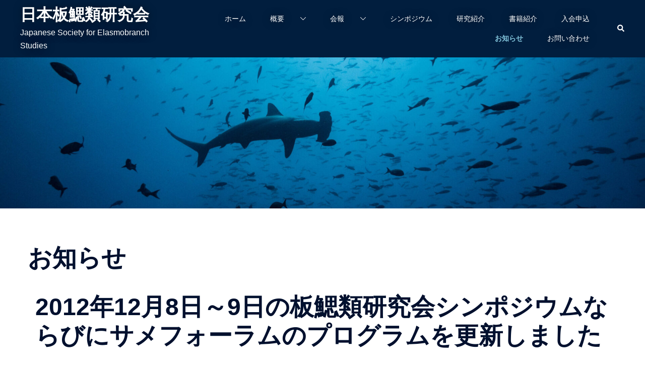

--- FILE ---
content_type: text/css
request_url: https://jses.info/mngmnt/wp-content/themes/sydney-child/style.css?ver=20230821
body_size: 3745
content:
@charset "UTF-8";
/*
Theme Name: Sydney Child
Theme URI: http://athemes.com/theme/sydney
Author: aThemes
Author URI: http://athemes.com
Template: sydney
Version: 1.0
License: GNU General Public License v2 or later
License URI: http://www.gnu.org/licenses/gpl-2.0.html
Text Domain: sydney
*/
:root {
  --theme-strong-dark: #011e3e;
  --theme-dark: #002b56;
  --theme-main: #0080b2;
  --theme-high: #48b5dc;
  --theme-highlight: #ddf4fc;
  --theme-complement: #e3923a;
  --mono-bk: #333333;
  --mono-dark1: #2b2b2b;
  --mono-dark2: #454545;
  --mono-gray1: #6e6e6e;
  --mono-gray2: #8f8f8f;
  --mono-gray3: #999999;
  --mono-gray4: #bfbfbf;
  --mono-ash1: #e6e6e6;
  --mono-ash2: #f5f5f5;
  --mono-wh: #fff;
}

/********
 * Common
*********/
@media screen and (min-width: 768px) {
  a[href^='tel:'] {
    pointer-events: none;
  }
}

.text-shadow {
  text-shadow: 0 0 16px rgba(0, 0, 0, 0.5);
}

.elementor-button {
  background-color: var(--theme-main);
}

.label-mini {
  font-size: 12px;
  color: var(--mono-wh);
  background: var(--mono-bk);
  padding: 2px 4px;
}

.label-mini--required {
  background: #c71515;
}

.timeline-block.elementor-element table {
  display: -webkit-box;
  display: -ms-flexbox;
  display: flex;
}

.timeline-block.elementor-element table tbody td {
  font-size: 1.75rem;
  padding: 1em !important;
}

.timeline-block.elementor-element table tbody td:first-child {
  text-align: right;
  border-right: 3px solid var(--mono-ash1);
  position: relative;
  font-size: 1.5rem;
  color: var(--mono-bk);
}

.timeline-block.elementor-element table tbody td:first-child:after {
  content: '';
  display: inline-block;
  width: 10px;
  height: 10px;
  position: absolute;
  top: 0;
  right: -6px;
  bottom: 0;
  margin: auto;
  background-image: url("data:image/svg+xml;charset=utf8,%3Csvg%20viewBox%3D%220%200%20200%20200%22%20xmlns%3D%22http%3A%2F%2Fwww.w3.org%2F2000%2Fsvg%22%3E%20%3Ccircle%20cx%3D%22100%22%20cy%3D%22100%22%20r%3D%22100%22%20fill%3D%22%23E3923A%22%2F%3E%3C%2Fsvg%3E");
  background-repeat: no-repeat;
}

.cta-card-content {
  height: 100%;
}

.cta-card-content.eael-cta-overlay-yes .eael-call-to-action.bg-img:after {
  background: rgba(1, 30, 62, 0.6);
}

.cta-card-content .elementor-widget-container,
.cta-card-content .eael-call-to-action {
  height: inherit;
}

.cta-card-content .eael-call-to-action {
  display: -webkit-box;
  display: -ms-flexbox;
  display: flex;
  -webkit-box-orient: vertical;
  -webkit-box-direction: normal;
      -ms-flex-direction: column;
          flex-direction: column;
  -webkit-box-pack: center;
      -ms-flex-pack: center;
          justify-content: center;
}

.cta-card-content .eael-call-to-action .title,
.cta-card-content .eael-call-to-action p {
  text-shadow: 0 0 10px rgba(0, 0, 0, 0.5);
}

.cta-card-content .eael-call-to-action .title {
  font-size: 2.5rem;
}

.cta-card-content .eael-call-to-action p {
  -webkit-box-flex: 1;
      -ms-flex-positive: 1;
          flex-grow: 1;
}

.rule-table td:first-child {
  white-space: nowrap;
  font-weight: bold;
}

@media screen and (max-width: 767.98px) {
  .rule-table td {
    display: block;
  }
}

.rule-list {
  counter-reset: number 0;
}

.rule-list ol {
  list-style: none;
  padding: 0;
  margin: 0;
}

.rule-list ol li {
  padding-left: 3em;
  position: relative;
}

.rule-list ol li:before {
  counter-increment: number 1;
  content: "（ " counter(number) " ）";
  position: absolute;
  top: 0;
  left: 0;
}

/* archive, post lists */
.content-area.modern .hentry {
  padding: 1.5em;
  margin-bottom: 2em;
}

.content-area.modern .entry-thumb {
  width: 33.3333%;
  float: left;
  margin: 0;
  padding-right: 1em;
}

.content-area.modern .entry-title a {
  color: var(--theme-dark);
}

.content-area.modern .entry-title a :hover {
  color: var(--theme-main);
}

.content-area.modern .entry-footer {
  margin-top: 1em;
}

@media (max-width: 575px) {
  .hentry h1.title-post.entry-title {
    font-size: 3rem;
  }
}

.content-area.modern .read-more-gt {
  color: var(--theme-main);
}

/* singular */
h1.title-post.entry-title {
  font-size: 36px;
}

/********
 * Hader
*********/
.site-description {
  margin: 0.25rem 0 0;
}

#mainnav ul.menu {
  --current-page-color: #83c6dd;
}

#mainnav ul.menu li {
  padding: 0;
}

.single-post #mainnav ul.menu > .jses-nav-news:not(.jses-nav-contact) > a,
.single-kaiho #mainnav ul.menu > .jses-nav-report:not(.jses-nav-contact) > a,
.single-symposium #mainnav ul.menu > .jses-nav-symposium:not(.jses-nav-contact) > a,
#mainnav ul.menu > .current-page-parent:not(.jses-nav-contact) > a,
#mainnav ul.menu > .current-menu-item:not(.jses-nav-contact) > a {
  color: var(--current-page-color);
  text-shadow: none;
  font-weight: bold;
}

#mainnav ul.menu > li > a {
  padding: 0.5rem 1.5rem;
}

#mainnav ul.menu > li > a:hover {
  text-shadow: none;
}

#mainnav-mobi ul:not(.sub-menu) > li {
  background-color: var(--theme-dark);
}

.single-post #mainnav-mobi ul:not(.sub-menu) > .jses-nav-news,
.single-kaiho #mainnav-mobi ul:not(.sub-menu) > .jses-nav-report,
.single-symposium #mainnav-mobi ul:not(.sub-menu) > .jses-nav-symposium,
#mainnav-mobi ul:not(.sub-menu) > .current-page-parent,
#mainnav-mobi ul:not(.sub-menu) > .current-menu-item:not(.jses-nav-contact) {
  background-color: var(--mono-bk);
  -webkit-box-shadow: 0 0px 16px inset rgba(0, 0, 0, 0.5);
          box-shadow: 0 0px 16px inset rgba(0, 0, 0, 0.5);
}

#mainnav ul li ul {
  left: initial;
  right: initial;
  padding-top: 0;
  left: 50%;
  -webkit-transform: translate(-50%, 0);
          transform: translate(-50%, 0);
}

@media only screen and (max-width: 1024px) {
  #mainnav ul li ul {
    -webkit-transform: translate(0, 0);
            transform: translate(0, 0);
  }
}

#mainnav ul li ul:after {
  right: 0;
  margin: auto;
  display: inline-block;
  width: 10px;
  height: 10px;
  border: 10px solid transparent;
  border-bottom-color: #1e73be;
  bottom: 100%;
  background-color: transparent !important;
}

#mainnav:not(.mainnav.toggled) li:hover > ul {
  padding-top: 0;
  left: 50%;
  -webkit-transform: translate(-50%, 0);
          transform: translate(-50%, 0);
}

@media only screen and (max-width: 1024px) {
  #mainnav:not(.mainnav.toggled) li:hover > ul {
    -webkit-transform: translate(0, 0);
            transform: translate(0, 0);
  }
}

#mainnav .sub-menu li a {
  border-top: 1px solid var(--theme-high);
}

#mainnav .sub-menu li a:hover {
  color: var(--mono-wh);
  background-color: var(--theme-high);
}

#mainnav .dropdown-symbol {
  top: 45%;
  -webkit-transform: translate(0, -50%);
          transform: translate(0, -50%);
  display: inline-block;
  margin-left: 1em;
  margin-right: 1.7em;
}

#mainnav .dropdown-symbol .sydney-svg-icon {
  width: 0.8em;
  height: 0.8em;
}

.header-button.roll-button {
  background: rgba(230, 230, 230, 0.5);
  border: 1px solid var(--mono-ash1);
}

.site-title a,
.site-description,
#mainnav ul li a {
  text-shadow: 0 0 16px rgba(0, 0, 0, 0.5);
}

@media screen and (min-width: 1025px) {
  #mainnav > div > ul {
    gap: 0.5em 0.2em;
  }
}

.site-header.float-header {
  -webkit-filter: drop-shadow(0px 1px 6px rgba(0, 0, 0, 0.16));
          filter: drop-shadow(0px 1px 6px rgba(0, 0, 0, 0.16));
}

.header-button.roll-button {
  background: rgba(0, 128, 178, 0.5);
  border: 1px solid rgba(255, 255, 255, 0.3);
}

@media only screen and (min-width: 1024px) {
  .float-header .site-title a,
  .float-header .site-title a:hover,
  .float-header .site-description,
  .float-header #mainnav ul li a {
    color: var(--theme-strong-dark);
    text-shadow: none;
  }
  .float-header #mainnav ul.menu > li > a:hover {
    color: var(--theme-main);
  }
  .float-header #mainnav .sub-menu li a {
    color: var(--mono-wh);
  }
  .float-header .header-button.roll-button {
    background: rgba(230, 230, 230, 0.5);
    border: 1px solid var(--mono-ash1);
  }
}

@media only screen and (max-width: 1024px) {
  .site-header.fixed {
    border-bottom: 1px solid var(--mono-ash1);
  }
}

/********
 * Footer
*********/
.footer-widgets {
  background-color: #20314b;
  margin-top: 60px;
  padding: 40px 0;
}

@media screen and (max-width: 767.98px) {
  .footer-widgets {
    padding: 20px 0;
  }
}

.footer-widgets h2,
.footer-widgets .wp-block-columns {
  padding: 0;
}

.footer-widgets h3 {
  margin-bottom: 0.2em;
}

.footer-widgets.widget-area .widget {
  margin-bottom: 0;
}

.widget-area .widget ul li:first-child {
  padding-top: 5px;
}

#menu-foot_navi {
  padding-left: 0;
  list-style: none;
  display: -webkit-inline-box;
  display: -ms-inline-flexbox;
  display: inline-flex;
  -ms-flex-wrap: wrap;
      flex-wrap: wrap;
}

#menu-foot_navi li {
  padding-left: 1em;
}

#menu-foot_navi li:first-child {
  padding-left: 0;
}

#menu-foot_navi li a {
  color: var(--mono-wh);
}

#menu-foot_navi li .sub-menu {
  margin-left: 1em;
}

#menu-foot_navi li .sub-menu li {
  position: relative;
}

#menu-foot_navi li .sub-menu li:before {
  content: '';
  display: inline-block;
  width: 0.5em;
  height: 1px;
  background: var(--mono-ash2);
  position: absolute;
  top: 50%;
  bottom: 50%;
  left: -0.8em;
  margin: auto;
}

/********
 * MW WP Form
*********/
.mw_wp_form label {
  color: var(--mono-gray2);
}

.mw_wp_form .label-mini--required {
  margin-left: 5px;
}

.mw_wp_form textarea,
.mw_wp_form input[type='text'],
.mw_wp_form input[type='email'] {
  width: 100%;
}

.mw_wp_form .mwform-tel-field input[type='text'],
.mw_wp_form .mwform-zip-field input[type='text'] {
  display: inline-block;
  width: auto;
}

/********
 * TablePress
*********/
.tablepress th.column-1 {
  min-width: 5em;
}

.tablepress td a {
  text-decoration: underline;
}

.tablepress td a:before {
  content: '';
  display: inline-block;
  color: var(--theme-dark);
  background-image: url("data:image/svg+xml;charset=utf8,%3Csvg%20xmlns%3D%22http%3A%2F%2Fwww.w3.org%2F2000%2Fsvg%22%20class%3D%22h-6%20w-6%22%20fill%3D%22none%22%20viewBox%3D%220%200%2024%2024%22%20stroke%3D%22%23333333%22%3E%20%3Cpath%20stroke-linecap%3D%22round%22%20stroke-linejoin%3D%22round%22%20stroke-width%3D%222%22%20d%3D%22M13.828%2010.172a4%204%200%2000-5.656%200l-4%204a4%204%200%20105.656%205.656l1.102-1.101m-.758-4.899a4%204%200%20005.656%200l4-4a4%204%200%2000-5.656-5.656l-1.1%201.1%22%20%2F%3E%3C%2Fsvg%3E");
  background-repeat: no-repeat;
  background-size: 13px 13px;
  width: 1em;
  height: 0.8em;
}

.paging_simple .paginate_button.next:after, .paging_simple .paginate_button.previous:before {
  text-shadow: none;
}

.paginate_button:after, .paginate_button:before {
  color: var(--theme-main);
}

/********
 * WP Block
*********/
.jses-post-grid li .wp-block-group {
  padding: 1em 1.5em 0.1px !important;
  background: var(--mono-ash2);
  -webkit-transition: all 0.3s 0s ease-out;
  transition: all 0.3s 0s ease-out;
}

.jses-post-grid li .wp-block-group:hover {
  -webkit-box-shadow: 0 4px 16px rgba(0, 0, 0, 0.16);
          box-shadow: 0 4px 16px rgba(0, 0, 0, 0.16);
  background: var(--mono-wh);
}

.jses-post-grid .wp-block-post-featured-image {
  position: relative;
  width: 100%;
  padding-top: 66.6666%;
  overflow: hidden;
}

.jses-post-grid .wp-block-post-featured-image a {
  position: absolute;
  top: 0;
}

.jses-post-grid .wp-block-post-title {
  text-align: center;
}

.jses-post-list li .wp-block-group {
  padding: 1em 1.5em 0.1px !important;
  background: var(--mono-ash2);
  -webkit-transition: all 0.3s 0s ease-out;
  transition: all 0.3s 0s ease-out;
}

.jses-post-list li .wp-block-group:hover {
  -webkit-box-shadow: 0 4px 16px rgba(0, 0, 0, 0.16);
          box-shadow: 0 4px 16px rgba(0, 0, 0, 0.16);
  background: var(--mono-wh);
}

.jses-post-list .wp-block-post-featured-image {
  position: relative;
  width: 100%;
  padding-top: 66.6666%;
  overflow: hidden;
}

.jses-post-list .wp-block-post-featured-image a {
  position: absolute;
  top: 0;
}

.jses-post-pager span,
.jses-post-pager a {
  font-size: 1.75rem;
  line-height: 2;
  padding: 0.2em 0.5em;
  border-radius: 2px;
}

.jses-post-pager span {
  color: var(--mono-gray4);
}

.jses-post-pager a {
  border: 1px solid var(--mono-ash1);
  background: var(--mono-ash1);
  font-weight: bold;
}

.wp-block-table th,
.wp-block-table td {
  border: 1px solid var(--mono-gray1);
}

.wp-block-table td a {
  text-decoration: underline;
}

.wp-block-table td a:before {
  content: '';
  display: inline-block;
  color: var(--theme-dark);
  background-image: url("data:image/svg+xml;charset=utf8,%3Csvg%20xmlns%3D%22http%3A%2F%2Fwww.w3.org%2F2000%2Fsvg%22%20class%3D%22h-6%20w-6%22%20fill%3D%22none%22%20viewBox%3D%220%200%2024%2024%22%20stroke%3D%22%23333333%22%3E%20%3Cpath%20stroke-linecap%3D%22round%22%20stroke-linejoin%3D%22round%22%20stroke-width%3D%222%22%20d%3D%22M13.828%2010.172a4%204%200%2000-5.656%200l-4%204a4%204%200%20105.656%205.656l1.102-1.101m-.758-4.899a4%204%200%20005.656%200l4-4a4%204%200%2000-5.656-5.656l-1.1%201.1%22%20%2F%3E%3C%2Fsvg%3E");
  background-repeat: no-repeat;
  background-size: 13px 13px;
  width: 1em;
  height: 0.8em;
}

/********
 * HOME
*********/
.home-news {
  -webkit-box-shadow: 0 4px 30px rgba(0, 0, 0, 0.16);
          box-shadow: 0 4px 30px rgba(0, 0, 0, 0.16);
  border: 2px solid var(--mono-wh);
}

@media (max-width: 575px) {
  .home-info-h.text-shadow {
    text-shadow: none !important;
  }
  .home-info-h .eael-dual-header i {
    color: var(--theme-dark) !important;
  }
  .home-info-h .eael-dual-header .title {
    color: var(--mono-gray2) !important;
  }
  .home-info-h .eael-dual-header .title span.lead {
    color: var(--theme-high) !important;
  }
  .home-info-h .eael-dual-header .subtext {
    color: var(--mono-gray1) !important;
  }
}

.home-news {
  -webkit-box-shadow: 0 4px 30px rgba(0, 0, 0, 0.16);
          box-shadow: 0 4px 30px rgba(0, 0, 0, 0.16);
  border: 2px solid var(--mono-wh);
}

/********
 * Sub pages (!home)
*********/
@media only screen and (max-width: 1024px) {
  .page-wrap {
    padding-top: 40px !important;
    padding-bottom: 40px !important;
  }
}

@media (max-width: 575px) {
  .page-wrap {
    padding-top: 20px !important;
    padding-bottom: 20px !important;
  }
}
